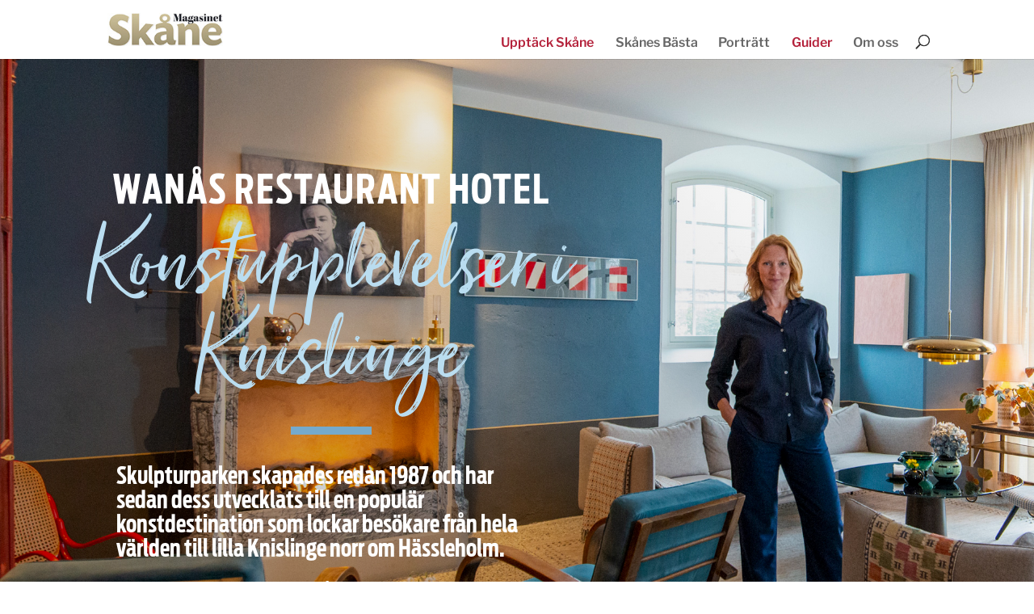

--- FILE ---
content_type: text/css
request_url: https://magasinetskane.se/wp-content/et-cache/6527/et-divi-dynamic-tb-7792-6527-late.css?ver=1765699471
body_size: 708
content:
@font-face{font-family:ETmodules;font-display:block;src:url(//magasinetskane.se/wp-content/themes/Divi/core/admin/fonts/modules/all/modules.eot);src:url(//magasinetskane.se/wp-content/themes/Divi/core/admin/fonts/modules/all/modules.eot?#iefix) format("embedded-opentype"),url(//magasinetskane.se/wp-content/themes/Divi/core/admin/fonts/modules/all/modules.woff) format("woff"),url(//magasinetskane.se/wp-content/themes/Divi/core/admin/fonts/modules/all/modules.ttf) format("truetype"),url(//magasinetskane.se/wp-content/themes/Divi/core/admin/fonts/modules/all/modules.svg#ETmodules) format("svg");font-weight:400;font-style:normal}
@font-face{font-family:FontAwesome;font-style:normal;font-weight:400;font-display:block;src:url(//magasinetskane.se/wp-content/themes/Divi/core/admin/fonts/fontawesome/fa-regular-400.eot);src:url(//magasinetskane.se/wp-content/themes/Divi/core/admin/fonts/fontawesome/fa-regular-400.eot?#iefix) format("embedded-opentype"),url(//magasinetskane.se/wp-content/themes/Divi/core/admin/fonts/fontawesome/fa-regular-400.woff2) format("woff2"),url(//magasinetskane.se/wp-content/themes/Divi/core/admin/fonts/fontawesome/fa-regular-400.woff) format("woff"),url(//magasinetskane.se/wp-content/themes/Divi/core/admin/fonts/fontawesome/fa-regular-400.ttf) format("truetype"),url(//magasinetskane.se/wp-content/themes/Divi/core/admin/fonts/fontawesome/fa-regular-400.svg#fontawesome) format("svg")}@font-face{font-family:FontAwesome;font-style:normal;font-weight:900;font-display:block;src:url(//magasinetskane.se/wp-content/themes/Divi/core/admin/fonts/fontawesome/fa-solid-900.eot);src:url(//magasinetskane.se/wp-content/themes/Divi/core/admin/fonts/fontawesome/fa-solid-900.eot?#iefix) format("embedded-opentype"),url(//magasinetskane.se/wp-content/themes/Divi/core/admin/fonts/fontawesome/fa-solid-900.woff2) format("woff2"),url(//magasinetskane.se/wp-content/themes/Divi/core/admin/fonts/fontawesome/fa-solid-900.woff) format("woff"),url(//magasinetskane.se/wp-content/themes/Divi/core/admin/fonts/fontawesome/fa-solid-900.ttf) format("truetype"),url(//magasinetskane.se/wp-content/themes/Divi/core/admin/fonts/fontawesome/fa-solid-900.svg#fontawesome) format("svg")}@font-face{font-family:FontAwesome;font-style:normal;font-weight:400;font-display:block;src:url(//magasinetskane.se/wp-content/themes/Divi/core/admin/fonts/fontawesome/fa-brands-400.eot);src:url(//magasinetskane.se/wp-content/themes/Divi/core/admin/fonts/fontawesome/fa-brands-400.eot?#iefix) format("embedded-opentype"),url(//magasinetskane.se/wp-content/themes/Divi/core/admin/fonts/fontawesome/fa-brands-400.woff2) format("woff2"),url(//magasinetskane.se/wp-content/themes/Divi/core/admin/fonts/fontawesome/fa-brands-400.woff) format("woff"),url(//magasinetskane.se/wp-content/themes/Divi/core/admin/fonts/fontawesome/fa-brands-400.ttf) format("truetype"),url(//magasinetskane.se/wp-content/themes/Divi/core/admin/fonts/fontawesome/fa-brands-400.svg#fontawesome) format("svg")}
.et_overlay{z-index:-1;position:absolute;top:0;left:0;display:block;width:100%;height:100%;background:hsla(0,0%,100%,.9);opacity:0;pointer-events:none;-webkit-transition:all .3s;transition:all .3s;border:1px solid #e5e5e5;-webkit-box-sizing:border-box;box-sizing:border-box;-webkit-backface-visibility:hidden;backface-visibility:hidden;-webkit-font-smoothing:antialiased}.et_overlay:before{color:#2ea3f2;content:"\E050";position:absolute;top:50%;left:50%;-webkit-transform:translate(-50%,-50%);transform:translate(-50%,-50%);font-size:32px;-webkit-transition:all .4s;transition:all .4s}.et_portfolio_image,.et_shop_image{position:relative;display:block}.et_pb_has_overlay:not(.et_pb_image):hover .et_overlay,.et_portfolio_image:hover .et_overlay,.et_shop_image:hover .et_overlay{z-index:3;opacity:1}#ie7 .et_overlay,#ie8 .et_overlay{display:none}.et_pb_module.et_pb_has_overlay{position:relative}.et_pb_module.et_pb_has_overlay .et_overlay,article.et_pb_has_overlay{border:none}
.et_pb_with_border .et_pb_image_wrap{border:0 solid #333}.et_pb_image{margin-left:auto;margin-right:auto;line-height:0}.et_pb_image.aligncenter{text-align:center}.et_pb_image.et_pb_has_overlay a.et_pb_lightbox_image{display:block;position:relative}.et_pb_image{display:block}.et_pb_image .et_pb_image_wrap{display:inline-block;position:relative;max-width:100%}.et_pb_image .et_pb_image_wrap img[src*=".svg"]{width:auto}.et_pb_image img{position:relative}.et_pb_image_sticky{margin-bottom:0!important;display:inherit}.et_pb_image.et_pb_has_overlay .et_pb_image_wrap:hover .et_overlay{z-index:3;opacity:1}@media (min-width:981px){.et_pb_section_sticky,.et_pb_section_sticky.et_pb_bottom_divider .et_pb_row:nth-last-child(2),.et_pb_section_sticky .et_pb_column_single,.et_pb_section_sticky .et_pb_row.et-last-child,.et_pb_section_sticky .et_pb_row:last-child,.et_pb_section_sticky .et_pb_specialty_column .et_pb_row_inner.et-last-child,.et_pb_section_sticky .et_pb_specialty_column .et_pb_row_inner:last-child{padding-bottom:0!important}}@media (max-width:980px){.et_pb_image_sticky_tablet{margin-bottom:0!important;display:inherit}.et_pb_section_sticky_mobile,.et_pb_section_sticky_mobile.et_pb_bottom_divider .et_pb_row:nth-last-child(2),.et_pb_section_sticky_mobile .et_pb_column_single,.et_pb_section_sticky_mobile .et_pb_row.et-last-child,.et_pb_section_sticky_mobile .et_pb_row:last-child,.et_pb_section_sticky_mobile .et_pb_specialty_column .et_pb_row_inner.et-last-child,.et_pb_section_sticky_mobile .et_pb_specialty_column .et_pb_row_inner:last-child{padding-bottom:0!important}.et_pb_section_sticky .et_pb_row.et-last-child .et_pb_column.et_pb_row_sticky.et-last-child,.et_pb_section_sticky .et_pb_row:last-child .et_pb_column.et_pb_row_sticky:last-child{margin-bottom:0}.et_pb_image_bottom_space_tablet{margin-bottom:30px!important;display:block}.et_always_center_on_mobile{text-align:center!important;margin-left:auto!important;margin-right:auto!important}}@media (max-width:767px){.et_pb_image_sticky_phone{margin-bottom:0!important;display:inherit}.et_pb_image_bottom_space_phone{margin-bottom:30px!important;display:block}}

--- FILE ---
content_type: text/css
request_url: https://magasinetskane.se/wp-content/et-cache/6527/et-core-unified-6527.min.css?ver=1765699471
body_size: 2106
content:
a.pa-blurb-button{color:#333333;background:#ffffff;border:1px solid #d9d9d9;padding:4px 20px!important;margin-top:25px;border-radius:0px;font-size:14px!important;font-family:"Antenna-light";display:inline-block}a.pa-blurb-button:hover{background:#f2f2f2;color:#333333;border:1px solid #d9d9d9;cursor:pointer;transition:all 0.3s ease-in-out}@media only screen and (max-width:980px){.reverseOrder{display:flex!important;flex-direction:column-reverse!important}}.et_pb_post_extra.el_dbe_vertical_grid .post-categories a{pointer-events:none}@media only screen and (max-width:761px){#logo{height:28px;max-height:28px!important;width:100px;max-width:100px!important;padding-bottom:0px}}@media only screen and (min-width:981px){.et_header_style_left #et_top_search{position:absolute!important;right:0px;top:43px}.et_header_style_left #et-top-navigation{padding-right:0px!important}#et-top-navigation{margin-right:20px;padding:0px!important;margin-bottom:0px!important}#top-menu-nav{vertical-align:bottom;margin-top:10px;margin-bottom:-7px;padding-bottom:0px}#et-top-navigation li a{padding-top:20px;margin-top:0px;padding-bottom:0px;max-height:5px!important;line-height:1.0;margin-bottom:0px!important}}.pa-inline-buttons .et_pb_button_module_wrapper{display:inline-block}.pa-inline-buttons{text-align:center!important}.et-search-field{font-family:'Antenna-light';color:#333333;opacity:1}.et-search-field::placeholder{font-family:'Antenna-light';color:#333333;opacity:1}:-ms-input-placeholder{color:#333333;}::-ms-input-placeholder{color:#333333;}.el-dbe-blog-extra.vertical_grid.el-masonry .et_pb_post{display:flex;flex-wrap:wrap}.el-dbe-blog-extra.vertical_grid.el-masonry .et_pb_post .post-media{order:0}.el-dbe-blog-extra.vertical_grid.el-masonry .et_pb_post .post-content{order:2;padding-top:10px}.el-dbe-blog-extra.vertical_grid.el-masonry .et_pb_post .post-meta{order:1;padding:30px 20px 0px}.numreradLista ul{list-style-type:decimal;list-style-position:outside}ul{margin-top:15px}ul li{margin-bottom:7px}.et_pb_slide_content{display:none}blockquote{float:right!important;line-height:1.3;padding-top:0px;padding-bottom:30px;padding-left:30px;padding-right:20px;border-left:none;position:relative;font-size:24px;font-weight:300;margin-bottom:10px;margin-left:20px;margin-right:-10px;max-width:40%;color:#ffffff;background:rgba(0,0,0,0.3);z-index:5000}@media screen and (max-width:980px){blockquote{font-size:24px;margin-right:0px;padding-right:20px;width:80%!important;margin-bottom:10px!important}}@media screen and (max-width:767px){blockquote{min-width:100%!important;font-size:24px;float:none!important;margin-right:0px;padding-right:20px;margin-bottom:10px;margin-left:0px;width:100%!important;margin-bottom:30px!important}}blockquote:before{display:block;margin-bottom:-20px;margin-top:-20px;content:"\00BB";font-size:80px}.test{font-family:"Quarto-lightitalic";font-size:20px!important;text-decoration:italic!important;font-kerning:0!important;line-height:1.3!important}H6{font-size:16px;margin-top:-10px;line-height:1.5!important;font-weight:normal;margin-left:15px}H4{margin-top:10px;margin-bottom:-3px;line-height:1.3!important}H3{font-size:24px;margin-top:10px;line-height:1.0!important}H2{margin-top:10px;line-height:1.0!important}categoryFontWeight{}.greenLink a{color:"00975f"!important}.removeLink a{pointer-events:none;cursor:none!important}#main-footer{display:none}.et_pb_team_member_image img{border-radius:50%;box-shadow:0 5px 10px #999}.et_pb_slide_content p{position:absolute;bottom:150px!important;line-height:1.3;font-weight:bold;width:90%;max-height:8rem;-webkit-box-orient:vertical;display:block;display:-webkit-box;overflow:hidden!important;-webkit-line-clamp:4}article.et_pb_post{padding-bottom:1px!important;margin-bottom:30px}.et_pb_blog_grid .et_pb_post,.linkEntirePost .et_pb_post{position:relative;border:0px!important}.et_pb_blog_grid .et_pb_post .entry-title a:after,.linkEntirePost .et_pb_post .entry-title .et_pb_post_slider .et_pb_slide a:after{position:absolute;display:block;content:"";width:100%;height:100%;left:0;top:0}#et-top-navigation li ul{visibility:hidden;display:none}#top-menu .menu-item-has-children>a:first-child:after{content:''!important}#top-menu .menu-item-has-children{padding-right:0px!important}.et_pb_blog_grid .et_pb_post:hover,.linkEntirePost .linkEntirePost:hover .et_pb_post:hover{cursor:pointer!important}.pers-startsida-blog .post-content{width:100%!important;padding-left:15%!important;padding-right:15%!important}.pers-blog-list .entry-featured-image-url{width:30%;float:left;margin-bottom:0!important}.pers-blog-list .entry-title,.pers-blog-list .post-meta,.pers-blog-list .post-content{width:70%;float:left;padding-left:30px}.platsannonser{margin-bottom:0!important}@media screen and (min-width:981px){.ge1 .et_pb_post_extra.el_dbe_grid_extended .post-content{order:0;width:66%!important;margin:auto}.ge1 .et_pb_post_extra.el_dbe_grid_extended .post-media{max-width:34%!important;margin:auto}.ge1 .et_pb_post_extra.el_dbe_grid_extended{margin-bottom:10px!important;width:100%!important}}@media screen and (min-width:981px){.ge2 .et_pb_post_extra.el_dbe_grid_extended{margin-left:20px}.ge2 .et_pb_post_extra.el_dbe_grid_extended .post-content{order:3;width:66%!important}.ge2 .et_pb_post_extra.el_dbe_grid_extended .post-media{width:34%!important;margin:-20px 0 -20px -20px}}.fw1 .post-media{width:310px!important;margin-bottom:0px!Important;padding-bottom:0px!Important;margin-left:0px!important}.fw1 .post-content{width:calc(100% - 320px)!important}.fw1 .post-data{padding-top:0px;padding-left:30px;margin-left:0px!important;padding-right:30px;border:none}@media screen and (max-width:980px){.fw1 .post-content{margin:0!important;width:100%!important;padding-right:30px!important;padding-top:20px!important;padding-bottom:30px!important;border:none!important}.fw1 .post-media{width:100%!important}.fw1 .post-data{width:100%!important;padding-left:30px;padding-right:30px;padding-top:0px;border:none}.et_non_fixed_nav.et_transparent_nav #main-header,.et_non_fixed_nav.et_transparent_nav #top-header,.et_fixed_nav #main-header,.et_fixed_nav #top-header{position:fixed}.et_mobile_menu{border-top:3px solid #6d7274;overflow:scroll!important;max-height:55vh}}@media screen and (max-width:767px){.fw1 .post-content{margin-left:0!important;width:100%!important;padding-bottom:0px!important;padding-top:15px!important}.fw1 .post-media{width:calc(100%)!important}.fw1 .post-data{display:none}}.el_category_term{padding-left:10px!important;padding-right:10px!important;font-family:"Antenna-light"}.ds-limit-excerpt .post-content p{display:block;max-height:3.8em;overflow:hidden}.ds-limit-excerpt .post-content:after{background:-moz-linear-gradient(top,rgba(255,255,255,0) 0%,rgba(255,255,255,1) 82%,rgba(255,255,255,1) 100%);background:-webkit-linear-gradient(top,rgba(255,255,255,0) 0%,rgba(255,255,255,1) 82%,rgba(255,255,255,1) 100%);background:linear-gradient(to bottom,rgba(255,255,255,0) 0%,rgba(255,255,255,1) 82%,rgba(255,255,255,1) 100%);filter:progid:DXImageTransform.Microsoft.gradient(startColorstr='#00ffffff',endColorstr='#ffffff',GradientType=0);content:'';display:block;height:30px;position:relative;top:-28px}.grid_extended .category-kronika.et_pb_post_extra .post-content{background-color:#f4f8ea!important}.grid_extended .category-debatt.et_pb_post_extra .post-content{background-color:#ebf8fd!important}.grid_extended .category-tema-kapacitet.et_pb_post_extra .post-content{background-color:#ebf7f5!important}.grid_extended .category-tema-framtidens-godstrafik.et_pb_post_extra .post-content{background-color:#ebf7f5!important}.grid_extended .category-tema-sparvag.et_pb_post_extra .post-content{background-color:#ebf7f5!important}.grid_extended .category-tema-alternativa-branslen.et_pb_post_extra .post-content{background-color:#ebf7f5!important}.grid_extended .category-sponsrat-innehall.et_pb_post_extra .post-content{background-color:#f1ebf5!important}.grid_extended .category-kapacitet.et_pb_post_extra .post-content{background-color:#f1ebf5!important}.grid_extended .category-noterat.et_pb_post_extra .post-content{background-color:#f4f8f4!important}.single-post .menu-item-17247 a{color:#b4223b!important}.pers_submeny li a{padding-top:0px!important;padding-bottom:7px!important;padding-left:2px!important;padding-right:2px!important;margin-left:14px!important;margin-top:-2px!important;margin-right:-10px!important;margin-bottom:7px!important}.pers_submeny{max-height:30px!important}.pers_submeny .menu-item-has-children>a:first-child:after{content:''!important}.pers_submeny li ul{visibility:hidden;display:none}.pers_submeny li.current-menu-item>a{font-weight:500!important;border-bottom:2px solid #a12c43}.pers_submeny li.current-menu-parent>a{font-weight:500!important;border-bottom:2px solid #C91430}.pers_submeny li.menu-item:not(:last-child){padding-right:0px!important;padding-left:10px!important;margin-right:-3px!important;margin-left:-0px!important}.et_pb_blog_extra_0 post-meta{padding-right:14px!important;padding-left:14px;margin-right:30px!important}.et_pb_text_inner .et_pb_text_0 a,.et_pb_text_inner .et_pb_text_1 a,.et_pb_text_inner .et_pb_text_2 a,.et_pb_text_inner .et_pb_text_3 a,.et_pb_text_inner .et_pb_text_4 a,.et_pb_text_inner .et_pb_text_5 a,.et_pb_text_inner .et_pb_text_6 a,.et_pb_text_inner .et_pb_text_7 a,.et_pb_text_inner .et_pb_text_8 a{text-decoration:none;text-decoration-style:none}#main-header .et_mobile_menu li ul.hide{display:none!important}#mobile_menu .menu-item-has-children{position:relative}#mobile_menu .menu-item-has-children>a{background:transparent}#mobile_menu .menu-item-has-children>a+span{position:absolute;right:0;top:0;padding:10px 20px;font-size:20px;font-weight:700;cursor:pointer;z-index:3}span.menu-closed:before{display:block;color:#6d7274;font-size:20px;content:"+"}span.menu-closed.menu-open:before{content:"-"}.et_mobile_menu{border-top:3px solid #6d7274;border-bottom-left-radius:10px!important;border-bottom-right-radius:10px!important}.kontaktformular{background:#eeeeee!important;width:100%;padding:15px!important;font-size:16px;color:#333333}

--- FILE ---
content_type: text/css
request_url: https://magasinetskane.se/wp-content/et-cache/6527/et-core-unified-tb-7792-deferred-6527.min.css?ver=1765699472
body_size: 1244
content:
@font-face{font-family:"Quarto-bold";font-display:swap;src:url("https://magasinetskane.se/wp-content/uploads/et-fonts/Quarto-Bold.otf") format("opentype")}@font-face{font-family:"Quarto-light";font-display:swap;src:url("https://magasinetskane.se/wp-content/uploads/et-fonts/Quarto-Light.otf") format("opentype")}@font-face{font-family:"Antenna-light";font-display:swap;src:url("https://magasinetskane.se/wp-content/uploads/et-fonts/Antenna-Light.otf") format("opentype")}@font-face{font-family:"Antenna-condensed-bold";font-display:swap;src:url("https://magasinetskane.se/wp-content/uploads/et-fonts/Antenna-Extra-Condensed-Bold-1.otf") format("opentype")}@font-face{font-family:"Just Lovely";font-display:swap;src:url("https://magasinetskane.se/wp-content/uploads/et-fonts/Nicky-Laatz-Just-Lovely.otf") format("opentype")}@font-face{font-family:"Antenna Extra Bold Condensed";font-display:swap;src:url("https://magasinetskane.se/wp-content/uploads/et-fonts/Antenna-Extra-Condensed-Bold.otf") format("opentype")}@font-face{font-family:"Antenna-Bold";font-display:swap;src:url("https://magasinetskane.se/wp-content/uploads/et-fonts/Antenna-Bold.otf") format("opentype")}.et_pb_section_0_tb_footer.et_pb_section{padding-top:20px;padding-bottom:30px;margin-top:-28px;background-color:rgba(0,0,0,0.1)!important}.et_pb_text_0_tb_footer{font-family:'Antenna-light',Helvetica,Arial,Lucida,sans-serif;font-size:15px;padding-top:8px!important}.et_pb_text_0_tb_footer a,.et_pb_text_4_tb_footer a{text-decoration:underline;text-decoration-style:dotted;-webkit-text-decoration-color:rgba(51,51,51,0.69);text-decoration-color:rgba(51,51,51,0.69)}.et_pb_text_1_tb_footer{line-height:1.4em;font-family:'Antenna-light',Helvetica,Arial,Lucida,sans-serif;font-size:15px;line-height:1.4em}.et_pb_text_2_tb_footer,.et_pb_text_3_tb_footer{font-family:'Antenna-light',Helvetica,Arial,Lucida,sans-serif;font-size:15px}.et_pb_text_2_tb_footer h3,.et_pb_text_3_tb_footer h3,.et_pb_text_4_tb_footer h3{font-family:'Antenna-light',Helvetica,Arial,Lucida,sans-serif;font-weight:700;font-size:15px}.et_pb_text_4_tb_footer{line-height:1.2em;font-family:'Antenna-light',Helvetica,Arial,Lucida,sans-serif;font-size:15px;line-height:1.2em;margin-bottom:-4px!important}.et_pb_image_0_tb_footer{width:60%;text-align:left;margin-left:0}.et_pb_social_media_follow_network_0_tb_footer a.icon{background-color:#3b5998!important}.et_pb_social_media_follow_network_1_tb_footer a.icon{background-color:#ea2c59!important}.et_pb_social_media_follow_network_2_tb_footer a.icon{background-color:#007bb6!important}@media only screen and (max-width:980px){.et_pb_image_0_tb_footer .et_pb_image_wrap img{width:auto}}@media only screen and (max-width:767px){.et_pb_image_0_tb_footer .et_pb_image_wrap img{width:auto}}@font-face{font-family:"Quarto-bold";font-display:swap;src:url("https://magasinetskane.se/wp-content/uploads/et-fonts/Quarto-Bold.otf") format("opentype")}@font-face{font-family:"Quarto-light";font-display:swap;src:url("https://magasinetskane.se/wp-content/uploads/et-fonts/Quarto-Light.otf") format("opentype")}@font-face{font-family:"Antenna-light";font-display:swap;src:url("https://magasinetskane.se/wp-content/uploads/et-fonts/Antenna-Light.otf") format("opentype")}@font-face{font-family:"Antenna-condensed-bold";font-display:swap;src:url("https://magasinetskane.se/wp-content/uploads/et-fonts/Antenna-Extra-Condensed-Bold-1.otf") format("opentype")}@font-face{font-family:"Just Lovely";font-display:swap;src:url("https://magasinetskane.se/wp-content/uploads/et-fonts/Nicky-Laatz-Just-Lovely.otf") format("opentype")}@font-face{font-family:"Antenna Extra Bold Condensed";font-display:swap;src:url("https://magasinetskane.se/wp-content/uploads/et-fonts/Antenna-Extra-Condensed-Bold.otf") format("opentype")}@font-face{font-family:"Antenna-Bold";font-display:swap;src:url("https://magasinetskane.se/wp-content/uploads/et-fonts/Antenna-Bold.otf") format("opentype")}div.et_pb_section.et_pb_section_0{background-position:right 0px center;background-image:linear-gradient(227deg,rgba(0,0,0,0) 14%,rgba(0,0,0,0.3) 100%),url(https://magasinetskane.se/wp-content/uploads/2022/09/Wanas_HERO.jpg)!important}.et_pb_section_0.et_pb_section{padding-top:40px;padding-right:0px;padding-bottom:0px;padding-left:0px;margin-bottom:0px}.et_pb_section_0{width:100%;max-width:100%}.et_pb_row_0.et_pb_row{padding-bottom:0px!important;margin-top:40px!important;padding-bottom:0px}.et_pb_row_0,body #page-container .et-db #et-boc .et-l .et_pb_row_0.et_pb_row,body.et_pb_pagebuilder_layout.single #page-container #et-boc .et-l .et_pb_row_0.et_pb_row,body.et_pb_pagebuilder_layout.single.et_full_width_page #page-container #et-boc .et-l .et_pb_row_0.et_pb_row{width:90%}.et_pb_text_0.et_pb_text,.et_pb_text_3.et_pb_text{color:#FFFFFF!important}.et_pb_text_0{line-height:1em;font-family:'Antenna-condensed-bold',Helvetica,Arial,Lucida,sans-serif;font-weight:300;text-transform:uppercase;font-size:50px;letter-spacing:2px;line-height:1em;margin-bottom:10px!important}.et_pb_text_0 a,.et_pb_text_1 a,.et_pb_text_2 a,.et_pb_text_3 a,.et_pb_text_12 a{text-decoration:underline;text-decoration-style:dotted;-webkit-text-decoration-color:rgba(51,51,51,0.69);text-decoration-color:rgba(51,51,51,0.69)}.et_pb_text_0 h1{font-weight:300;font-size:66px;line-height:1.3em}.et_pb_text_1.et_pb_text{color:#baddf0!important}.et_pb_text_1{line-height:0.8em;font-family:'Just Lovely',Helvetica,Arial,Lucida,sans-serif;font-size:140px;line-height:0.8em}.et_pb_divider_0{height:10px;min-height:10px;max-height:10px;margin-top:30px!important;margin-right:120px!important;margin-bottom:40px!important;margin-left:120px!important;width:100px}.et_pb_divider_0:before{border-top-color:#75aacc;border-top-width:10px;width:auto;top:0px;right:0px;left:0px}.et_pb_text_2 h2{font-family:'Antenna Extra Bold Condensed',Helvetica,Arial,Lucida,sans-serif;font-weight:300;font-size:30px;color:#FFFFFF!important;line-height:1.5em}.et_pb_text_2{padding-right:50px!important;padding-left:50px!important}.et_pb_text_3{font-family:'Antenna-Bold',Helvetica,Arial,Lucida,sans-serif;font-size:16px;letter-spacing:1px;margin-top:10px!important}.et_pb_divider_1{height:140px;margin-top:40px!important;margin-right:120px!important;margin-left:120px!important}.et_pb_section_6.et_pb_section{padding-top:30px;background-color:#d7eaf1!important}.et_pb_blog_extras_0 .et_pb_post.et_pb_post_extra .entry-title,.et_pb_blog_extras_0 .et_pb_post.et_pb_post_extra .entry-title a{font-family:'Just Lovely',Helvetica,Arial,Lucida,sans-serif!important;font-size:70px!important;line-height:0.8em!important}.et_pb_blog_extras_0 .et_pb_post.et_pb_post_extra{margin-bottom:30px}.et_pb_blog_extras_0 .post-content p:not(.post-meta){color:#333333!important}.et_pb_blog_extras_0 .el-dbe-post-categories li a{padding-top:10px;padding-right:10px;padding-bottom:10px;padding-left:10px}.et_pb_blog_extras_0 .el-dbe-post-categories li{margin-right:15px;margin-bottom:15px}.et_pb_blog_extras_0 .swiper-button-next::after,.et_pb_blog_extras_0 .swiper-button-prev::after{padding-top:5px!important;padding-right:10px!important;padding-bottom:5px!important;padding-left:10px!important}.et_pb_column_0{padding-top:30px;padding-right:30px;padding-bottom:30px;padding-left:30px}.et_pb_divider_0.et_pb_module{margin-left:auto!important;margin-right:auto!important}@media only screen and (max-width:980px){div.et_pb_section.et_pb_section_0{background-image:initial!important}.et_pb_section_0.et_pb_section{margin-right:0px;margin-bottom:0px;margin-left:0px}.et_pb_row_0.et_pb_row{margin-top:0px!important;margin-bottom:0px!important}.et_pb_text_0{font-size:50px}.et_pb_text_0.et_pb_text,.et_pb_text_3.et_pb_text{color:#333333!important}.et_pb_text_0 h1{font-size:60px}.et_pb_text_1{font-size:120px}.et_pb_text_2 h2{font-size:30px;color:#333333!important;line-height:1.4em}.et_pb_text_2{padding-right:30px!important;padding-left:30px!important}.et_pb_blog_extras_0 .et_pb_post.et_pb_post_extra .entry-title,.et_pb_blog_extras_0 .et_pb_post.et_pb_post_extra .entry-title a{font-size:60px!important}.et_pb_column_0{padding-right:0px;padding-left:0px}}@media only screen and (min-width:768px) and (max-width:980px){.et_pb_divider_1{display:none!important}}@media only screen and (max-width:767px){div.et_pb_section.et_pb_section_0{background-image:initial!important}.et_pb_section_0.et_pb_section{margin-bottom:0px}.et_pb_row_0.et_pb_row{margin-top:0px!important}.et_pb_text_0{font-size:40px;margin-right:0px!important;margin-left:0px!important}.et_pb_text_0.et_pb_text,.et_pb_text_3.et_pb_text{color:#333333!important}.et_pb_text_0 h1{font-weight:700;font-size:24px}.et_pb_text_1{font-size:80px}.et_pb_text_2 h2{font-size:20px;color:#333333!important;line-height:1.4em}.et_pb_text_2{padding-right:10px!important;padding-left:10px!important}.et_pb_divider_1{display:none!important}.et_pb_blog_extras_0 .et_pb_post.et_pb_post_extra .entry-title,.et_pb_blog_extras_0 .et_pb_post.et_pb_post_extra .entry-title a{font-size:50px!important}.et_pb_column_0{padding-right:0px;padding-left:0px}}

--- FILE ---
content_type: text/css
request_url: https://magasinetskane.se/wp-content/et-cache/6527/et-divi-dynamic-tb-7792-6527-late.css
body_size: 711
content:
@font-face{font-family:ETmodules;font-display:block;src:url(//magasinetskane.se/wp-content/themes/Divi/core/admin/fonts/modules/all/modules.eot);src:url(//magasinetskane.se/wp-content/themes/Divi/core/admin/fonts/modules/all/modules.eot?#iefix) format("embedded-opentype"),url(//magasinetskane.se/wp-content/themes/Divi/core/admin/fonts/modules/all/modules.woff) format("woff"),url(//magasinetskane.se/wp-content/themes/Divi/core/admin/fonts/modules/all/modules.ttf) format("truetype"),url(//magasinetskane.se/wp-content/themes/Divi/core/admin/fonts/modules/all/modules.svg#ETmodules) format("svg");font-weight:400;font-style:normal}
@font-face{font-family:FontAwesome;font-style:normal;font-weight:400;font-display:block;src:url(//magasinetskane.se/wp-content/themes/Divi/core/admin/fonts/fontawesome/fa-regular-400.eot);src:url(//magasinetskane.se/wp-content/themes/Divi/core/admin/fonts/fontawesome/fa-regular-400.eot?#iefix) format("embedded-opentype"),url(//magasinetskane.se/wp-content/themes/Divi/core/admin/fonts/fontawesome/fa-regular-400.woff2) format("woff2"),url(//magasinetskane.se/wp-content/themes/Divi/core/admin/fonts/fontawesome/fa-regular-400.woff) format("woff"),url(//magasinetskane.se/wp-content/themes/Divi/core/admin/fonts/fontawesome/fa-regular-400.ttf) format("truetype"),url(//magasinetskane.se/wp-content/themes/Divi/core/admin/fonts/fontawesome/fa-regular-400.svg#fontawesome) format("svg")}@font-face{font-family:FontAwesome;font-style:normal;font-weight:900;font-display:block;src:url(//magasinetskane.se/wp-content/themes/Divi/core/admin/fonts/fontawesome/fa-solid-900.eot);src:url(//magasinetskane.se/wp-content/themes/Divi/core/admin/fonts/fontawesome/fa-solid-900.eot?#iefix) format("embedded-opentype"),url(//magasinetskane.se/wp-content/themes/Divi/core/admin/fonts/fontawesome/fa-solid-900.woff2) format("woff2"),url(//magasinetskane.se/wp-content/themes/Divi/core/admin/fonts/fontawesome/fa-solid-900.woff) format("woff"),url(//magasinetskane.se/wp-content/themes/Divi/core/admin/fonts/fontawesome/fa-solid-900.ttf) format("truetype"),url(//magasinetskane.se/wp-content/themes/Divi/core/admin/fonts/fontawesome/fa-solid-900.svg#fontawesome) format("svg")}@font-face{font-family:FontAwesome;font-style:normal;font-weight:400;font-display:block;src:url(//magasinetskane.se/wp-content/themes/Divi/core/admin/fonts/fontawesome/fa-brands-400.eot);src:url(//magasinetskane.se/wp-content/themes/Divi/core/admin/fonts/fontawesome/fa-brands-400.eot?#iefix) format("embedded-opentype"),url(//magasinetskane.se/wp-content/themes/Divi/core/admin/fonts/fontawesome/fa-brands-400.woff2) format("woff2"),url(//magasinetskane.se/wp-content/themes/Divi/core/admin/fonts/fontawesome/fa-brands-400.woff) format("woff"),url(//magasinetskane.se/wp-content/themes/Divi/core/admin/fonts/fontawesome/fa-brands-400.ttf) format("truetype"),url(//magasinetskane.se/wp-content/themes/Divi/core/admin/fonts/fontawesome/fa-brands-400.svg#fontawesome) format("svg")}
.et_overlay{z-index:-1;position:absolute;top:0;left:0;display:block;width:100%;height:100%;background:hsla(0,0%,100%,.9);opacity:0;pointer-events:none;-webkit-transition:all .3s;transition:all .3s;border:1px solid #e5e5e5;-webkit-box-sizing:border-box;box-sizing:border-box;-webkit-backface-visibility:hidden;backface-visibility:hidden;-webkit-font-smoothing:antialiased}.et_overlay:before{color:#2ea3f2;content:"\E050";position:absolute;top:50%;left:50%;-webkit-transform:translate(-50%,-50%);transform:translate(-50%,-50%);font-size:32px;-webkit-transition:all .4s;transition:all .4s}.et_portfolio_image,.et_shop_image{position:relative;display:block}.et_pb_has_overlay:not(.et_pb_image):hover .et_overlay,.et_portfolio_image:hover .et_overlay,.et_shop_image:hover .et_overlay{z-index:3;opacity:1}#ie7 .et_overlay,#ie8 .et_overlay{display:none}.et_pb_module.et_pb_has_overlay{position:relative}.et_pb_module.et_pb_has_overlay .et_overlay,article.et_pb_has_overlay{border:none}
.et_pb_with_border .et_pb_image_wrap{border:0 solid #333}.et_pb_image{margin-left:auto;margin-right:auto;line-height:0}.et_pb_image.aligncenter{text-align:center}.et_pb_image.et_pb_has_overlay a.et_pb_lightbox_image{display:block;position:relative}.et_pb_image{display:block}.et_pb_image .et_pb_image_wrap{display:inline-block;position:relative;max-width:100%}.et_pb_image .et_pb_image_wrap img[src*=".svg"]{width:auto}.et_pb_image img{position:relative}.et_pb_image_sticky{margin-bottom:0!important;display:inherit}.et_pb_image.et_pb_has_overlay .et_pb_image_wrap:hover .et_overlay{z-index:3;opacity:1}@media (min-width:981px){.et_pb_section_sticky,.et_pb_section_sticky.et_pb_bottom_divider .et_pb_row:nth-last-child(2),.et_pb_section_sticky .et_pb_column_single,.et_pb_section_sticky .et_pb_row.et-last-child,.et_pb_section_sticky .et_pb_row:last-child,.et_pb_section_sticky .et_pb_specialty_column .et_pb_row_inner.et-last-child,.et_pb_section_sticky .et_pb_specialty_column .et_pb_row_inner:last-child{padding-bottom:0!important}}@media (max-width:980px){.et_pb_image_sticky_tablet{margin-bottom:0!important;display:inherit}.et_pb_section_sticky_mobile,.et_pb_section_sticky_mobile.et_pb_bottom_divider .et_pb_row:nth-last-child(2),.et_pb_section_sticky_mobile .et_pb_column_single,.et_pb_section_sticky_mobile .et_pb_row.et-last-child,.et_pb_section_sticky_mobile .et_pb_row:last-child,.et_pb_section_sticky_mobile .et_pb_specialty_column .et_pb_row_inner.et-last-child,.et_pb_section_sticky_mobile .et_pb_specialty_column .et_pb_row_inner:last-child{padding-bottom:0!important}.et_pb_section_sticky .et_pb_row.et-last-child .et_pb_column.et_pb_row_sticky.et-last-child,.et_pb_section_sticky .et_pb_row:last-child .et_pb_column.et_pb_row_sticky:last-child{margin-bottom:0}.et_pb_image_bottom_space_tablet{margin-bottom:30px!important;display:block}.et_always_center_on_mobile{text-align:center!important;margin-left:auto!important;margin-right:auto!important}}@media (max-width:767px){.et_pb_image_sticky_phone{margin-bottom:0!important;display:inherit}.et_pb_image_bottom_space_phone{margin-bottom:30px!important;display:block}}